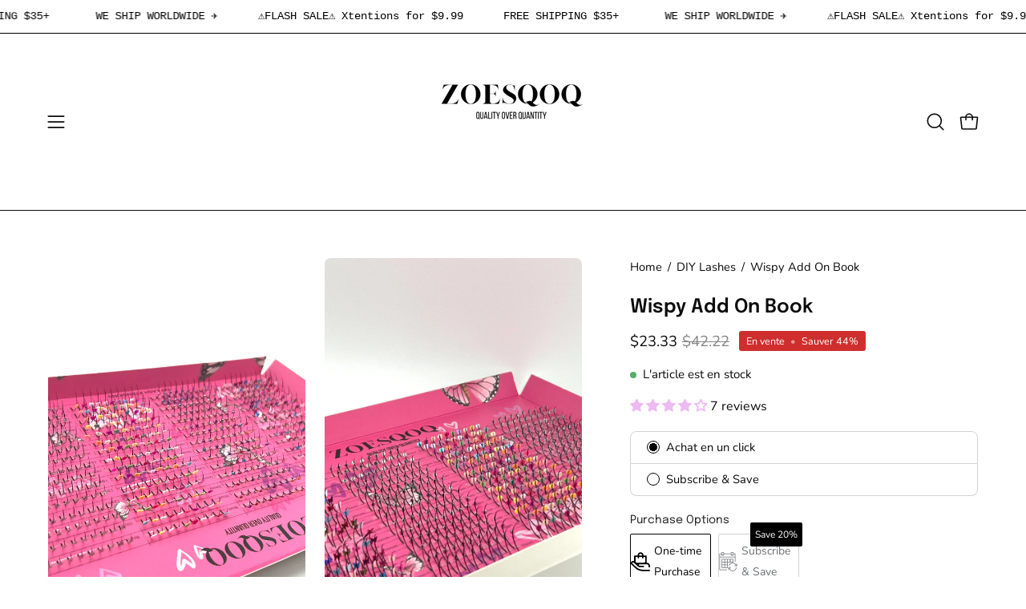

--- FILE ---
content_type: text/html; charset=utf-8
request_url: https://www.zoesqoq.com/fr/products/wispy-add-on-book?section_id=api-product-grid-item
body_size: 930
content:
<div id="shopify-section-api-product-grid-item" class="shopify-section"><div data-api-content><div class="product-grid-item carousel__item one-quarter mobile--one-half grid-item--column-1 grid-item--even grid-item--third-tablet"
   data-slide
  data-product-block
  
    data-aos-intersection="0.3"
  
  
  id="product-item--api-product-grid-item--7047113605181--1769756379"><div class="product-grid-item__image"
    
      data-aos="fade-left"
      
        data-aos-anchor="||itemAosAnchor||"
      
      
        data-aos-custom-init
      
      data-aos-delay="||itemAosDelay||"
    
    data-product-media-container
  ><div class="product__media__container" style="--aspect-ratio: 1.0;">
      <a class="product__media__holder"
        href="/fr/products/wispy-add-on-book"
        aria-label="Wispy Add On Book"
        data-grid-link
         ><deferred-loading
            class="product__media__image product__media__image--hover-wipe"
            data-product-media-featured
            
          >
<figure class="lazy-image background-size-cover is-loading product__media product__media--featured-visible"
        style=""
        data-product-image
              data-grid-image>
        <img src="//www.zoesqoq.com/cdn/shop/files/FullSizeRender_118b8ddc-d8be-45cd-9931-a2fc9cb988d2.heic?crop=center&amp;height=3931&amp;v=1704903141&amp;width=3024" alt="FullSizeRender_118b8ddc-d8be-45cd-9931-a2fc9cb988d2.heic" width="3024" height="3931" loading="lazy" sizes="(min-width: 1440px) calc((100vw - 120px - 60px) / 4), (min-width: 1024px) calc((100vw - 120px - 60px) / 4), (min-width: 768px) calc((100vw - 40px - 40px) / 3), calc((100vw - 40px - 20px) / 2)" srcset="
//www.zoesqoq.com/cdn/shop/files/FullSizeRender_118b8ddc-d8be-45cd-9931-a2fc9cb988d2.heic?v=1704903141&amp;width=180 180w, //www.zoesqoq.com/cdn/shop/files/FullSizeRender_118b8ddc-d8be-45cd-9931-a2fc9cb988d2.heic?v=1704903141&amp;width=240 240w, //www.zoesqoq.com/cdn/shop/files/FullSizeRender_118b8ddc-d8be-45cd-9931-a2fc9cb988d2.heic?v=1704903141&amp;width=300 300w, //www.zoesqoq.com/cdn/shop/files/FullSizeRender_118b8ddc-d8be-45cd-9931-a2fc9cb988d2.heic?v=1704903141&amp;width=360 360w, //www.zoesqoq.com/cdn/shop/files/FullSizeRender_118b8ddc-d8be-45cd-9931-a2fc9cb988d2.heic?v=1704903141&amp;width=400 400w, //www.zoesqoq.com/cdn/shop/files/FullSizeRender_118b8ddc-d8be-45cd-9931-a2fc9cb988d2.heic?v=1704903141&amp;width=460 460w, //www.zoesqoq.com/cdn/shop/files/FullSizeRender_118b8ddc-d8be-45cd-9931-a2fc9cb988d2.heic?v=1704903141&amp;width=540 540w, //www.zoesqoq.com/cdn/shop/files/FullSizeRender_118b8ddc-d8be-45cd-9931-a2fc9cb988d2.heic?v=1704903141&amp;width=560 560w, //www.zoesqoq.com/cdn/shop/files/FullSizeRender_118b8ddc-d8be-45cd-9931-a2fc9cb988d2.heic?v=1704903141&amp;width=590 590w, //www.zoesqoq.com/cdn/shop/files/FullSizeRender_118b8ddc-d8be-45cd-9931-a2fc9cb988d2.heic?v=1704903141&amp;width=606 606w, //www.zoesqoq.com/cdn/shop/files/FullSizeRender_118b8ddc-d8be-45cd-9931-a2fc9cb988d2.heic?v=1704903141&amp;width=630 630w, //www.zoesqoq.com/cdn/shop/files/FullSizeRender_118b8ddc-d8be-45cd-9931-a2fc9cb988d2.heic?v=1704903141&amp;width=670 670w, //www.zoesqoq.com/cdn/shop/files/FullSizeRender_118b8ddc-d8be-45cd-9931-a2fc9cb988d2.heic?v=1704903141&amp;width=720 720w, //www.zoesqoq.com/cdn/shop/files/FullSizeRender_118b8ddc-d8be-45cd-9931-a2fc9cb988d2.heic?v=1704903141&amp;width=738 738w, //www.zoesqoq.com/cdn/shop/files/FullSizeRender_118b8ddc-d8be-45cd-9931-a2fc9cb988d2.heic?v=1704903141&amp;width=770 770w, //www.zoesqoq.com/cdn/shop/files/FullSizeRender_118b8ddc-d8be-45cd-9931-a2fc9cb988d2.heic?v=1704903141&amp;width=814 814w, //www.zoesqoq.com/cdn/shop/files/FullSizeRender_118b8ddc-d8be-45cd-9931-a2fc9cb988d2.heic?v=1704903141&amp;width=900 900w, //www.zoesqoq.com/cdn/shop/files/FullSizeRender_118b8ddc-d8be-45cd-9931-a2fc9cb988d2.heic?v=1704903141&amp;width=1024 1024w, //www.zoesqoq.com/cdn/shop/files/FullSizeRender_118b8ddc-d8be-45cd-9931-a2fc9cb988d2.heic?v=1704903141&amp;width=1080 1080w, //www.zoesqoq.com/cdn/shop/files/FullSizeRender_118b8ddc-d8be-45cd-9931-a2fc9cb988d2.heic?v=1704903141&amp;width=1296 1296w, //www.zoesqoq.com/cdn/shop/files/FullSizeRender_118b8ddc-d8be-45cd-9931-a2fc9cb988d2.heic?v=1704903141&amp;width=1410 1410w, //www.zoesqoq.com/cdn/shop/files/FullSizeRender_118b8ddc-d8be-45cd-9931-a2fc9cb988d2.heic?v=1704903141&amp;width=1512 1512w, //www.zoesqoq.com/cdn/shop/files/FullSizeRender_118b8ddc-d8be-45cd-9931-a2fc9cb988d2.heic?v=1704903141&amp;width=1524 1524w, //www.zoesqoq.com/cdn/shop/files/FullSizeRender_118b8ddc-d8be-45cd-9931-a2fc9cb988d2.heic?v=1704903141&amp;width=1728 1728w, //www.zoesqoq.com/cdn/shop/files/FullSizeRender_118b8ddc-d8be-45cd-9931-a2fc9cb988d2.heic?v=1704903141&amp;width=1950 1950w, //www.zoesqoq.com/cdn/shop/files/FullSizeRender_118b8ddc-d8be-45cd-9931-a2fc9cb988d2.heic?v=1704903141&amp;width=2100 2100w, //www.zoesqoq.com/cdn/shop/files/FullSizeRender_118b8ddc-d8be-45cd-9931-a2fc9cb988d2.heic?v=1704903141&amp;width=2260 2260w, //www.zoesqoq.com/cdn/shop/files/FullSizeRender_118b8ddc-d8be-45cd-9931-a2fc9cb988d2.heic?v=1704903141&amp;width=2450 2450w, //www.zoesqoq.com/cdn/shop/files/FullSizeRender_118b8ddc-d8be-45cd-9931-a2fc9cb988d2.heic?v=1704903141&amp;width=2700 2700w, //www.zoesqoq.com/cdn/shop/files/FullSizeRender_118b8ddc-d8be-45cd-9931-a2fc9cb988d2.heic?v=1704903141&amp;width=2870 2870w, //www.zoesqoq.com/cdn/shop/files/FullSizeRender_118b8ddc-d8be-45cd-9931-a2fc9cb988d2.heic?v=1704903141&amp;width=3000 3000w" class="is-loading">
      </figure><span class="visually-hidden">Wispy Add On Book</span>
          </deferred-loading><deferred-loading
            class="product__media__hover product__media__hover--wipe"
            
          >
<figure class="lazy-image background-size-cover is-loading product__media__hover-img product__media__hover-img--visible product__media"
        style=""
        data-product-image-hover>
        <img src="//www.zoesqoq.com/cdn/shop/files/FullSizeRender_b50a0acf-5773-44e2-ab1f-35e08fe05eb5.heic?crop=center&amp;height=3931&amp;v=1704903198&amp;width=3024" alt="FullSizeRender_b50a0acf-5773-44e2-ab1f-35e08fe05eb5.heic" width="3024" height="3931" loading="lazy" sizes="(min-width: 1440px) calc((100vw - 120px - 60px) / 4), (min-width: 1024px) calc((100vw - 120px - 60px) / 4), (min-width: 768px) calc((100vw - 40px - 40px) / 3), calc((100vw - 40px - 20px) / 2)" srcset="
//www.zoesqoq.com/cdn/shop/files/FullSizeRender_b50a0acf-5773-44e2-ab1f-35e08fe05eb5.heic?v=1704903198&amp;width=180 180w, //www.zoesqoq.com/cdn/shop/files/FullSizeRender_b50a0acf-5773-44e2-ab1f-35e08fe05eb5.heic?v=1704903198&amp;width=240 240w, //www.zoesqoq.com/cdn/shop/files/FullSizeRender_b50a0acf-5773-44e2-ab1f-35e08fe05eb5.heic?v=1704903198&amp;width=300 300w, //www.zoesqoq.com/cdn/shop/files/FullSizeRender_b50a0acf-5773-44e2-ab1f-35e08fe05eb5.heic?v=1704903198&amp;width=360 360w, //www.zoesqoq.com/cdn/shop/files/FullSizeRender_b50a0acf-5773-44e2-ab1f-35e08fe05eb5.heic?v=1704903198&amp;width=400 400w, //www.zoesqoq.com/cdn/shop/files/FullSizeRender_b50a0acf-5773-44e2-ab1f-35e08fe05eb5.heic?v=1704903198&amp;width=460 460w, //www.zoesqoq.com/cdn/shop/files/FullSizeRender_b50a0acf-5773-44e2-ab1f-35e08fe05eb5.heic?v=1704903198&amp;width=540 540w, //www.zoesqoq.com/cdn/shop/files/FullSizeRender_b50a0acf-5773-44e2-ab1f-35e08fe05eb5.heic?v=1704903198&amp;width=560 560w, //www.zoesqoq.com/cdn/shop/files/FullSizeRender_b50a0acf-5773-44e2-ab1f-35e08fe05eb5.heic?v=1704903198&amp;width=590 590w, //www.zoesqoq.com/cdn/shop/files/FullSizeRender_b50a0acf-5773-44e2-ab1f-35e08fe05eb5.heic?v=1704903198&amp;width=606 606w, //www.zoesqoq.com/cdn/shop/files/FullSizeRender_b50a0acf-5773-44e2-ab1f-35e08fe05eb5.heic?v=1704903198&amp;width=630 630w, //www.zoesqoq.com/cdn/shop/files/FullSizeRender_b50a0acf-5773-44e2-ab1f-35e08fe05eb5.heic?v=1704903198&amp;width=670 670w, //www.zoesqoq.com/cdn/shop/files/FullSizeRender_b50a0acf-5773-44e2-ab1f-35e08fe05eb5.heic?v=1704903198&amp;width=720 720w, //www.zoesqoq.com/cdn/shop/files/FullSizeRender_b50a0acf-5773-44e2-ab1f-35e08fe05eb5.heic?v=1704903198&amp;width=738 738w, //www.zoesqoq.com/cdn/shop/files/FullSizeRender_b50a0acf-5773-44e2-ab1f-35e08fe05eb5.heic?v=1704903198&amp;width=770 770w, //www.zoesqoq.com/cdn/shop/files/FullSizeRender_b50a0acf-5773-44e2-ab1f-35e08fe05eb5.heic?v=1704903198&amp;width=814 814w, //www.zoesqoq.com/cdn/shop/files/FullSizeRender_b50a0acf-5773-44e2-ab1f-35e08fe05eb5.heic?v=1704903198&amp;width=900 900w, //www.zoesqoq.com/cdn/shop/files/FullSizeRender_b50a0acf-5773-44e2-ab1f-35e08fe05eb5.heic?v=1704903198&amp;width=1024 1024w, //www.zoesqoq.com/cdn/shop/files/FullSizeRender_b50a0acf-5773-44e2-ab1f-35e08fe05eb5.heic?v=1704903198&amp;width=1080 1080w, //www.zoesqoq.com/cdn/shop/files/FullSizeRender_b50a0acf-5773-44e2-ab1f-35e08fe05eb5.heic?v=1704903198&amp;width=1296 1296w, //www.zoesqoq.com/cdn/shop/files/FullSizeRender_b50a0acf-5773-44e2-ab1f-35e08fe05eb5.heic?v=1704903198&amp;width=1410 1410w, //www.zoesqoq.com/cdn/shop/files/FullSizeRender_b50a0acf-5773-44e2-ab1f-35e08fe05eb5.heic?v=1704903198&amp;width=1512 1512w, //www.zoesqoq.com/cdn/shop/files/FullSizeRender_b50a0acf-5773-44e2-ab1f-35e08fe05eb5.heic?v=1704903198&amp;width=1524 1524w, //www.zoesqoq.com/cdn/shop/files/FullSizeRender_b50a0acf-5773-44e2-ab1f-35e08fe05eb5.heic?v=1704903198&amp;width=1728 1728w, //www.zoesqoq.com/cdn/shop/files/FullSizeRender_b50a0acf-5773-44e2-ab1f-35e08fe05eb5.heic?v=1704903198&amp;width=1950 1950w, //www.zoesqoq.com/cdn/shop/files/FullSizeRender_b50a0acf-5773-44e2-ab1f-35e08fe05eb5.heic?v=1704903198&amp;width=2100 2100w, //www.zoesqoq.com/cdn/shop/files/FullSizeRender_b50a0acf-5773-44e2-ab1f-35e08fe05eb5.heic?v=1704903198&amp;width=2260 2260w, //www.zoesqoq.com/cdn/shop/files/FullSizeRender_b50a0acf-5773-44e2-ab1f-35e08fe05eb5.heic?v=1704903198&amp;width=2450 2450w, //www.zoesqoq.com/cdn/shop/files/FullSizeRender_b50a0acf-5773-44e2-ab1f-35e08fe05eb5.heic?v=1704903198&amp;width=2700 2700w, //www.zoesqoq.com/cdn/shop/files/FullSizeRender_b50a0acf-5773-44e2-ab1f-35e08fe05eb5.heic?v=1704903198&amp;width=2870 2870w, //www.zoesqoq.com/cdn/shop/files/FullSizeRender_b50a0acf-5773-44e2-ab1f-35e08fe05eb5.heic?v=1704903198&amp;width=3000 3000w" class="is-loading">
      </figure></deferred-loading></a><div class="product__badge"
    data-product-badge
    
      data-aos="fade"
      
        data-aos-anchor="||itemAosAnchor||"
      
      
        data-aos-custom-init
      
      data-aos-delay="||itemAosDelay||"
    ><div class="product__badge__item product__badge__item--saving">
      <span>Économisez 44%</span>
    </div></div><div class="product-grid-item__quick-buy"
        
          data-aos="fade"
          
            data-aos-anchor="||itemAosAnchor||"
          
          
            data-aos-custom-init
          
          data-aos-delay="||itemAosDelay||"
        ><a class="btn--quick rounded"
              href="/fr/products/wispy-add-on-book"
              aria-label="Achat rapide"
              data-handle="wispy-add-on-book"
              data-button-quick-view
              data-grid-link
              >
              <span class="btn__inner">
                <svg aria-hidden="true" focusable="false" role="presentation" class="icon icon-shopping-bag" viewBox="0 0 192 192"><path d="M156.6 162H35.4a6.075 6.075 0 0 1-6-5.325l-10.65-96A6 6 0 0 1 24.675 54h142.65a6.001 6.001 0 0 1 5.925 6.675l-10.65 96a6.076 6.076 0 0 1-6 5.325v0Z" stroke="currentColor" stroke-linecap="round" stroke-linejoin="round"/><path d="M66 78V54a30 30 0 1 1 60 0v24" stroke="currentColor" stroke-linecap="round" stroke-linejoin="round"/><circle class="cart-indicator" cx="96" cy="108" r="15"/></svg>
                <span class="btn__text">Achat rapide</span>
                <span class="btn__loader">
                  <svg height="18" width="18" class="svg-loader">
                    <circle r="7" cx="9" cy="9" />
                    <circle stroke-dasharray="87.96459430051421 87.96459430051421" r="7" cx="9" cy="9" />
                  </svg>
                </span>
              </span>
            </a></div></div>
  </div><div class="product-grid-item__info product-grid-item__info--inline"
    
      data-aos="fade-left"
      
        data-aos-anchor="||itemAosAnchor||"
      
      
        data-aos-custom-init
      
      data-aos-delay="||itemAosDelay||"
    >
      <div class="product-grid-item__info-content">
        <a class="product-grid-item__title font-heading" href="/fr/products/wispy-add-on-book" aria-label="Wispy Add On Book" data-grid-link>Wispy Add On Book</a> <span class="product-grid-item__info-separator"></span> <a class="product-grid-item__price price" href="/fr/products/wispy-add-on-book" data-grid-link>
<span class="product-grid-item__price-new">$23.33</span></span>

    <s>$42.22</span></s></a>
      </div></div>
</div></div></div>